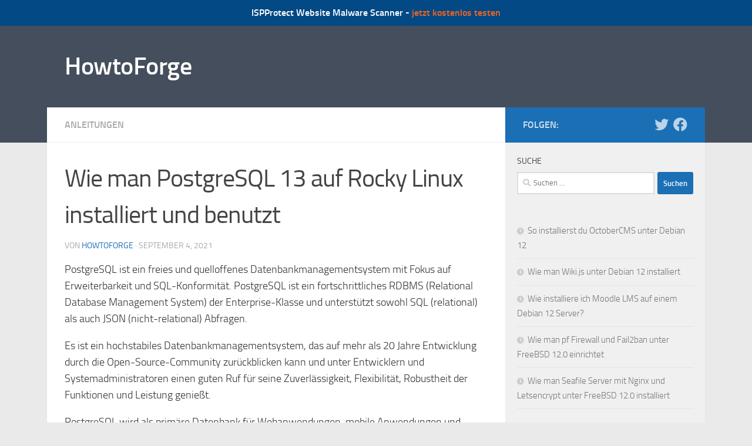

--- FILE ---
content_type: text/html; charset=UTF-8
request_url: https://www.howtoforge.de/anleitung/wie-man-postgresql-13-auf-rocky-linux-installiert-und-benutzt/
body_size: 18649
content:
<!DOCTYPE html>
<html class="no-js" lang="de">
<head>
  <meta charset="UTF-8">
  <meta name="viewport" content="width=device-width, initial-scale=1.0">
  <link rel="profile" href="https://gmpg.org/xfn/11" />
  <link rel="pingback" href="https://www.howtoforge.de/xmlrpc.php">

  <title>Wie man PostgreSQL 13 auf Rocky Linux installiert und benutzt &#8211; HowtoForge</title>
<meta name='robots' content='max-image-preview:large' />
	<style>img:is([sizes="auto" i], [sizes^="auto," i]) { contain-intrinsic-size: 3000px 1500px }</style>
	<script>document.documentElement.className = document.documentElement.className.replace("no-js","js");</script>
<link rel='dns-prefetch' href='//www.howtoforge.de' />
<link rel="alternate" type="application/rss+xml" title="HowtoForge &raquo; Feed" href="https://www.howtoforge.de/feed/" />
<link rel="alternate" type="application/rss+xml" title="HowtoForge &raquo; Kommentar-Feed" href="https://www.howtoforge.de/comments/feed/" />
<link rel="alternate" type="application/rss+xml" title="HowtoForge &raquo; Wie man PostgreSQL 13 auf Rocky Linux installiert und benutzt-Kommentar-Feed" href="https://www.howtoforge.de/anleitung/wie-man-postgresql-13-auf-rocky-linux-installiert-und-benutzt/feed/" />
<script>
window._wpemojiSettings = {"baseUrl":"https:\/\/s.w.org\/images\/core\/emoji\/16.0.1\/72x72\/","ext":".png","svgUrl":"https:\/\/s.w.org\/images\/core\/emoji\/16.0.1\/svg\/","svgExt":".svg","source":{"concatemoji":"https:\/\/www.howtoforge.de\/wp-includes\/js\/wp-emoji-release.min.js?ver=6.8.3"}};
/*! This file is auto-generated */
!function(s,n){var o,i,e;function c(e){try{var t={supportTests:e,timestamp:(new Date).valueOf()};sessionStorage.setItem(o,JSON.stringify(t))}catch(e){}}function p(e,t,n){e.clearRect(0,0,e.canvas.width,e.canvas.height),e.fillText(t,0,0);var t=new Uint32Array(e.getImageData(0,0,e.canvas.width,e.canvas.height).data),a=(e.clearRect(0,0,e.canvas.width,e.canvas.height),e.fillText(n,0,0),new Uint32Array(e.getImageData(0,0,e.canvas.width,e.canvas.height).data));return t.every(function(e,t){return e===a[t]})}function u(e,t){e.clearRect(0,0,e.canvas.width,e.canvas.height),e.fillText(t,0,0);for(var n=e.getImageData(16,16,1,1),a=0;a<n.data.length;a++)if(0!==n.data[a])return!1;return!0}function f(e,t,n,a){switch(t){case"flag":return n(e,"\ud83c\udff3\ufe0f\u200d\u26a7\ufe0f","\ud83c\udff3\ufe0f\u200b\u26a7\ufe0f")?!1:!n(e,"\ud83c\udde8\ud83c\uddf6","\ud83c\udde8\u200b\ud83c\uddf6")&&!n(e,"\ud83c\udff4\udb40\udc67\udb40\udc62\udb40\udc65\udb40\udc6e\udb40\udc67\udb40\udc7f","\ud83c\udff4\u200b\udb40\udc67\u200b\udb40\udc62\u200b\udb40\udc65\u200b\udb40\udc6e\u200b\udb40\udc67\u200b\udb40\udc7f");case"emoji":return!a(e,"\ud83e\udedf")}return!1}function g(e,t,n,a){var r="undefined"!=typeof WorkerGlobalScope&&self instanceof WorkerGlobalScope?new OffscreenCanvas(300,150):s.createElement("canvas"),o=r.getContext("2d",{willReadFrequently:!0}),i=(o.textBaseline="top",o.font="600 32px Arial",{});return e.forEach(function(e){i[e]=t(o,e,n,a)}),i}function t(e){var t=s.createElement("script");t.src=e,t.defer=!0,s.head.appendChild(t)}"undefined"!=typeof Promise&&(o="wpEmojiSettingsSupports",i=["flag","emoji"],n.supports={everything:!0,everythingExceptFlag:!0},e=new Promise(function(e){s.addEventListener("DOMContentLoaded",e,{once:!0})}),new Promise(function(t){var n=function(){try{var e=JSON.parse(sessionStorage.getItem(o));if("object"==typeof e&&"number"==typeof e.timestamp&&(new Date).valueOf()<e.timestamp+604800&&"object"==typeof e.supportTests)return e.supportTests}catch(e){}return null}();if(!n){if("undefined"!=typeof Worker&&"undefined"!=typeof OffscreenCanvas&&"undefined"!=typeof URL&&URL.createObjectURL&&"undefined"!=typeof Blob)try{var e="postMessage("+g.toString()+"("+[JSON.stringify(i),f.toString(),p.toString(),u.toString()].join(",")+"));",a=new Blob([e],{type:"text/javascript"}),r=new Worker(URL.createObjectURL(a),{name:"wpTestEmojiSupports"});return void(r.onmessage=function(e){c(n=e.data),r.terminate(),t(n)})}catch(e){}c(n=g(i,f,p,u))}t(n)}).then(function(e){for(var t in e)n.supports[t]=e[t],n.supports.everything=n.supports.everything&&n.supports[t],"flag"!==t&&(n.supports.everythingExceptFlag=n.supports.everythingExceptFlag&&n.supports[t]);n.supports.everythingExceptFlag=n.supports.everythingExceptFlag&&!n.supports.flag,n.DOMReady=!1,n.readyCallback=function(){n.DOMReady=!0}}).then(function(){return e}).then(function(){var e;n.supports.everything||(n.readyCallback(),(e=n.source||{}).concatemoji?t(e.concatemoji):e.wpemoji&&e.twemoji&&(t(e.twemoji),t(e.wpemoji)))}))}((window,document),window._wpemojiSettings);
</script>
<style id='wp-emoji-styles-inline-css'>

	img.wp-smiley, img.emoji {
		display: inline !important;
		border: none !important;
		box-shadow: none !important;
		height: 1em !important;
		width: 1em !important;
		margin: 0 0.07em !important;
		vertical-align: -0.1em !important;
		background: none !important;
		padding: 0 !important;
	}
</style>
<link rel='stylesheet' id='wp-block-library-css' href='https://www.howtoforge.de/wp-includes/css/dist/block-library/style.min.css?ver=6.8.3' media='all' />
<style id='classic-theme-styles-inline-css'>
/*! This file is auto-generated */
.wp-block-button__link{color:#fff;background-color:#32373c;border-radius:9999px;box-shadow:none;text-decoration:none;padding:calc(.667em + 2px) calc(1.333em + 2px);font-size:1.125em}.wp-block-file__button{background:#32373c;color:#fff;text-decoration:none}
</style>
<style id='global-styles-inline-css'>
:root{--wp--preset--aspect-ratio--square: 1;--wp--preset--aspect-ratio--4-3: 4/3;--wp--preset--aspect-ratio--3-4: 3/4;--wp--preset--aspect-ratio--3-2: 3/2;--wp--preset--aspect-ratio--2-3: 2/3;--wp--preset--aspect-ratio--16-9: 16/9;--wp--preset--aspect-ratio--9-16: 9/16;--wp--preset--color--black: #000000;--wp--preset--color--cyan-bluish-gray: #abb8c3;--wp--preset--color--white: #ffffff;--wp--preset--color--pale-pink: #f78da7;--wp--preset--color--vivid-red: #cf2e2e;--wp--preset--color--luminous-vivid-orange: #ff6900;--wp--preset--color--luminous-vivid-amber: #fcb900;--wp--preset--color--light-green-cyan: #7bdcb5;--wp--preset--color--vivid-green-cyan: #00d084;--wp--preset--color--pale-cyan-blue: #8ed1fc;--wp--preset--color--vivid-cyan-blue: #0693e3;--wp--preset--color--vivid-purple: #9b51e0;--wp--preset--gradient--vivid-cyan-blue-to-vivid-purple: linear-gradient(135deg,rgba(6,147,227,1) 0%,rgb(155,81,224) 100%);--wp--preset--gradient--light-green-cyan-to-vivid-green-cyan: linear-gradient(135deg,rgb(122,220,180) 0%,rgb(0,208,130) 100%);--wp--preset--gradient--luminous-vivid-amber-to-luminous-vivid-orange: linear-gradient(135deg,rgba(252,185,0,1) 0%,rgba(255,105,0,1) 100%);--wp--preset--gradient--luminous-vivid-orange-to-vivid-red: linear-gradient(135deg,rgba(255,105,0,1) 0%,rgb(207,46,46) 100%);--wp--preset--gradient--very-light-gray-to-cyan-bluish-gray: linear-gradient(135deg,rgb(238,238,238) 0%,rgb(169,184,195) 100%);--wp--preset--gradient--cool-to-warm-spectrum: linear-gradient(135deg,rgb(74,234,220) 0%,rgb(151,120,209) 20%,rgb(207,42,186) 40%,rgb(238,44,130) 60%,rgb(251,105,98) 80%,rgb(254,248,76) 100%);--wp--preset--gradient--blush-light-purple: linear-gradient(135deg,rgb(255,206,236) 0%,rgb(152,150,240) 100%);--wp--preset--gradient--blush-bordeaux: linear-gradient(135deg,rgb(254,205,165) 0%,rgb(254,45,45) 50%,rgb(107,0,62) 100%);--wp--preset--gradient--luminous-dusk: linear-gradient(135deg,rgb(255,203,112) 0%,rgb(199,81,192) 50%,rgb(65,88,208) 100%);--wp--preset--gradient--pale-ocean: linear-gradient(135deg,rgb(255,245,203) 0%,rgb(182,227,212) 50%,rgb(51,167,181) 100%);--wp--preset--gradient--electric-grass: linear-gradient(135deg,rgb(202,248,128) 0%,rgb(113,206,126) 100%);--wp--preset--gradient--midnight: linear-gradient(135deg,rgb(2,3,129) 0%,rgb(40,116,252) 100%);--wp--preset--font-size--small: 13px;--wp--preset--font-size--medium: 20px;--wp--preset--font-size--large: 36px;--wp--preset--font-size--x-large: 42px;--wp--preset--spacing--20: 0.44rem;--wp--preset--spacing--30: 0.67rem;--wp--preset--spacing--40: 1rem;--wp--preset--spacing--50: 1.5rem;--wp--preset--spacing--60: 2.25rem;--wp--preset--spacing--70: 3.38rem;--wp--preset--spacing--80: 5.06rem;--wp--preset--shadow--natural: 6px 6px 9px rgba(0, 0, 0, 0.2);--wp--preset--shadow--deep: 12px 12px 50px rgba(0, 0, 0, 0.4);--wp--preset--shadow--sharp: 6px 6px 0px rgba(0, 0, 0, 0.2);--wp--preset--shadow--outlined: 6px 6px 0px -3px rgba(255, 255, 255, 1), 6px 6px rgba(0, 0, 0, 1);--wp--preset--shadow--crisp: 6px 6px 0px rgba(0, 0, 0, 1);}:where(.is-layout-flex){gap: 0.5em;}:where(.is-layout-grid){gap: 0.5em;}body .is-layout-flex{display: flex;}.is-layout-flex{flex-wrap: wrap;align-items: center;}.is-layout-flex > :is(*, div){margin: 0;}body .is-layout-grid{display: grid;}.is-layout-grid > :is(*, div){margin: 0;}:where(.wp-block-columns.is-layout-flex){gap: 2em;}:where(.wp-block-columns.is-layout-grid){gap: 2em;}:where(.wp-block-post-template.is-layout-flex){gap: 1.25em;}:where(.wp-block-post-template.is-layout-grid){gap: 1.25em;}.has-black-color{color: var(--wp--preset--color--black) !important;}.has-cyan-bluish-gray-color{color: var(--wp--preset--color--cyan-bluish-gray) !important;}.has-white-color{color: var(--wp--preset--color--white) !important;}.has-pale-pink-color{color: var(--wp--preset--color--pale-pink) !important;}.has-vivid-red-color{color: var(--wp--preset--color--vivid-red) !important;}.has-luminous-vivid-orange-color{color: var(--wp--preset--color--luminous-vivid-orange) !important;}.has-luminous-vivid-amber-color{color: var(--wp--preset--color--luminous-vivid-amber) !important;}.has-light-green-cyan-color{color: var(--wp--preset--color--light-green-cyan) !important;}.has-vivid-green-cyan-color{color: var(--wp--preset--color--vivid-green-cyan) !important;}.has-pale-cyan-blue-color{color: var(--wp--preset--color--pale-cyan-blue) !important;}.has-vivid-cyan-blue-color{color: var(--wp--preset--color--vivid-cyan-blue) !important;}.has-vivid-purple-color{color: var(--wp--preset--color--vivid-purple) !important;}.has-black-background-color{background-color: var(--wp--preset--color--black) !important;}.has-cyan-bluish-gray-background-color{background-color: var(--wp--preset--color--cyan-bluish-gray) !important;}.has-white-background-color{background-color: var(--wp--preset--color--white) !important;}.has-pale-pink-background-color{background-color: var(--wp--preset--color--pale-pink) !important;}.has-vivid-red-background-color{background-color: var(--wp--preset--color--vivid-red) !important;}.has-luminous-vivid-orange-background-color{background-color: var(--wp--preset--color--luminous-vivid-orange) !important;}.has-luminous-vivid-amber-background-color{background-color: var(--wp--preset--color--luminous-vivid-amber) !important;}.has-light-green-cyan-background-color{background-color: var(--wp--preset--color--light-green-cyan) !important;}.has-vivid-green-cyan-background-color{background-color: var(--wp--preset--color--vivid-green-cyan) !important;}.has-pale-cyan-blue-background-color{background-color: var(--wp--preset--color--pale-cyan-blue) !important;}.has-vivid-cyan-blue-background-color{background-color: var(--wp--preset--color--vivid-cyan-blue) !important;}.has-vivid-purple-background-color{background-color: var(--wp--preset--color--vivid-purple) !important;}.has-black-border-color{border-color: var(--wp--preset--color--black) !important;}.has-cyan-bluish-gray-border-color{border-color: var(--wp--preset--color--cyan-bluish-gray) !important;}.has-white-border-color{border-color: var(--wp--preset--color--white) !important;}.has-pale-pink-border-color{border-color: var(--wp--preset--color--pale-pink) !important;}.has-vivid-red-border-color{border-color: var(--wp--preset--color--vivid-red) !important;}.has-luminous-vivid-orange-border-color{border-color: var(--wp--preset--color--luminous-vivid-orange) !important;}.has-luminous-vivid-amber-border-color{border-color: var(--wp--preset--color--luminous-vivid-amber) !important;}.has-light-green-cyan-border-color{border-color: var(--wp--preset--color--light-green-cyan) !important;}.has-vivid-green-cyan-border-color{border-color: var(--wp--preset--color--vivid-green-cyan) !important;}.has-pale-cyan-blue-border-color{border-color: var(--wp--preset--color--pale-cyan-blue) !important;}.has-vivid-cyan-blue-border-color{border-color: var(--wp--preset--color--vivid-cyan-blue) !important;}.has-vivid-purple-border-color{border-color: var(--wp--preset--color--vivid-purple) !important;}.has-vivid-cyan-blue-to-vivid-purple-gradient-background{background: var(--wp--preset--gradient--vivid-cyan-blue-to-vivid-purple) !important;}.has-light-green-cyan-to-vivid-green-cyan-gradient-background{background: var(--wp--preset--gradient--light-green-cyan-to-vivid-green-cyan) !important;}.has-luminous-vivid-amber-to-luminous-vivid-orange-gradient-background{background: var(--wp--preset--gradient--luminous-vivid-amber-to-luminous-vivid-orange) !important;}.has-luminous-vivid-orange-to-vivid-red-gradient-background{background: var(--wp--preset--gradient--luminous-vivid-orange-to-vivid-red) !important;}.has-very-light-gray-to-cyan-bluish-gray-gradient-background{background: var(--wp--preset--gradient--very-light-gray-to-cyan-bluish-gray) !important;}.has-cool-to-warm-spectrum-gradient-background{background: var(--wp--preset--gradient--cool-to-warm-spectrum) !important;}.has-blush-light-purple-gradient-background{background: var(--wp--preset--gradient--blush-light-purple) !important;}.has-blush-bordeaux-gradient-background{background: var(--wp--preset--gradient--blush-bordeaux) !important;}.has-luminous-dusk-gradient-background{background: var(--wp--preset--gradient--luminous-dusk) !important;}.has-pale-ocean-gradient-background{background: var(--wp--preset--gradient--pale-ocean) !important;}.has-electric-grass-gradient-background{background: var(--wp--preset--gradient--electric-grass) !important;}.has-midnight-gradient-background{background: var(--wp--preset--gradient--midnight) !important;}.has-small-font-size{font-size: var(--wp--preset--font-size--small) !important;}.has-medium-font-size{font-size: var(--wp--preset--font-size--medium) !important;}.has-large-font-size{font-size: var(--wp--preset--font-size--large) !important;}.has-x-large-font-size{font-size: var(--wp--preset--font-size--x-large) !important;}
:where(.wp-block-post-template.is-layout-flex){gap: 1.25em;}:where(.wp-block-post-template.is-layout-grid){gap: 1.25em;}
:where(.wp-block-columns.is-layout-flex){gap: 2em;}:where(.wp-block-columns.is-layout-grid){gap: 2em;}
:root :where(.wp-block-pullquote){font-size: 1.5em;line-height: 1.6;}
</style>
<link rel='stylesheet' id='simple-banner-style-css' href='https://www.howtoforge.de/wp-content/plugins/simple-banner/simple-banner.css?ver=3.0.9' media='all' />
<link rel='stylesheet' id='parent-style-css' href='https://www.howtoforge.de/wp-content/themes/hueman/style.css?ver=6.8.3' media='all' />
<link rel='stylesheet' id='hueman-main-style-css' href='https://www.howtoforge.de/wp-content/themes/hueman/assets/front/css/main.min.css?ver=3.7.27' media='all' />
<style id='hueman-main-style-inline-css'>
body { font-size:1.00rem; }@media only screen and (min-width: 720px) {
        .nav > li { font-size:1.00rem; }
      }.container-inner { max-width: 1120px; }.sidebar .widget { padding-left: 20px; padding-right: 20px; padding-top: 20px; }::selection { background-color: #1b6fb5; }
::-moz-selection { background-color: #1b6fb5; }a,a>span.hu-external::after,.themeform label .required,#flexslider-featured .flex-direction-nav .flex-next:hover,#flexslider-featured .flex-direction-nav .flex-prev:hover,.post-hover:hover .post-title a,.post-title a:hover,.sidebar.s1 .post-nav li a:hover i,.content .post-nav li a:hover i,.post-related a:hover,.sidebar.s1 .widget_rss ul li a,#footer .widget_rss ul li a,.sidebar.s1 .widget_calendar a,#footer .widget_calendar a,.sidebar.s1 .alx-tab .tab-item-category a,.sidebar.s1 .alx-posts .post-item-category a,.sidebar.s1 .alx-tab li:hover .tab-item-title a,.sidebar.s1 .alx-tab li:hover .tab-item-comment a,.sidebar.s1 .alx-posts li:hover .post-item-title a,#footer .alx-tab .tab-item-category a,#footer .alx-posts .post-item-category a,#footer .alx-tab li:hover .tab-item-title a,#footer .alx-tab li:hover .tab-item-comment a,#footer .alx-posts li:hover .post-item-title a,.comment-tabs li.active a,.comment-awaiting-moderation,.child-menu a:hover,.child-menu .current_page_item > a,.wp-pagenavi a{ color: #1b6fb5; }input[type="submit"],.themeform button[type="submit"],.sidebar.s1 .sidebar-top,.sidebar.s1 .sidebar-toggle,#flexslider-featured .flex-control-nav li a.flex-active,.post-tags a:hover,.sidebar.s1 .widget_calendar caption,#footer .widget_calendar caption,.author-bio .bio-avatar:after,.commentlist li.bypostauthor > .comment-body:after,.commentlist li.comment-author-admin > .comment-body:after{ background-color: #1b6fb5; }.post-format .format-container { border-color: #1b6fb5; }.sidebar.s1 .alx-tabs-nav li.active a,#footer .alx-tabs-nav li.active a,.comment-tabs li.active a,.wp-pagenavi a:hover,.wp-pagenavi a:active,.wp-pagenavi span.current{ border-bottom-color: #1b6fb5!important; }.is-scrolled #header #nav-mobile { background-color: #454e5c; background-color: rgba(69,78,92,0.90) }body { background-color: #eaeaea; }
</style>
<link rel='stylesheet' id='theme-stylesheet-css' href='https://www.howtoforge.de/wp-content/themes/howtoforge/style.css?ver=1.0.0' media='all' />
<link rel='stylesheet' id='hueman-font-awesome-css' href='https://www.howtoforge.de/wp-content/themes/hueman/assets/front/css/font-awesome.min.css?ver=3.7.27' media='all' />
<link rel='stylesheet' id='slb_core-css' href='https://www.howtoforge.de/wp-content/plugins/simple-lightbox/client/css/app.css?ver=2.9.4' media='all' />
<script async src="https://www.howtoforge.de/wp-content/plugins/burst-statistics/helpers/timeme/timeme.min.js?ver=1752240920" id="burst-timeme-js"></script>
<script src="https://www.howtoforge.de/wp-includes/js/jquery/jquery.min.js?ver=3.7.1" id="jquery-core-js"></script>
<script src="https://www.howtoforge.de/wp-includes/js/jquery/jquery-migrate.min.js?ver=3.4.1" id="jquery-migrate-js"></script>
<script id="simple-banner-script-js-before">
const simpleBannerScriptParams = {"pro_version_enabled":"","debug_mode":"","id":14636,"version":"3.0.9","banner_params":[{"hide_simple_banner":"no","simple_banner_prepend_element":"body","simple_banner_position":"","header_margin":"","header_padding":"","wp_body_open_enabled":"","wp_body_open":true,"simple_banner_z_index":"","simple_banner_text":"ISPProtect Website Malware Scanner - <a href=\"https:\/\/www.howtoforge.de\/ispprotect.php\" target=\"_blank\" class=\"ispp\" rel=\"nofollow\">jetzt kostenlos testen<\/a>","disabled_on_current_page":false,"disabled_pages_array":[],"is_current_page_a_post":true,"disabled_on_posts":"","simple_banner_disabled_page_paths":"","simple_banner_font_size":"","simple_banner_color":"","simple_banner_text_color":"","simple_banner_link_color":"","simple_banner_close_color":"","simple_banner_custom_css":"","simple_banner_scrolling_custom_css":"","simple_banner_text_custom_css":"","simple_banner_button_css":"","site_custom_css":"","keep_site_custom_css":"","site_custom_js":"","keep_site_custom_js":"","close_button_enabled":"","close_button_expiration":"","close_button_cookie_set":false,"current_date":{"date":"2026-01-21 07:11:23.445234","timezone_type":3,"timezone":"UTC"},"start_date":{"date":"2026-01-21 07:11:23.445249","timezone_type":3,"timezone":"UTC"},"end_date":{"date":"2026-01-21 07:11:23.445257","timezone_type":3,"timezone":"UTC"},"simple_banner_start_after_date":"","simple_banner_remove_after_date":"","simple_banner_insert_inside_element":""}]}
</script>
<script src="https://www.howtoforge.de/wp-content/plugins/simple-banner/simple-banner.js?ver=3.0.9" id="simple-banner-script-js"></script>
<script src="https://www.howtoforge.de/wp-content/themes/hueman/assets/front/js/libs/mobile-detect.min.js?ver=3.7.27" id="mobile-detect-js" defer></script>
<link rel="https://api.w.org/" href="https://www.howtoforge.de/wp-json/" /><link rel="alternate" title="JSON" type="application/json" href="https://www.howtoforge.de/wp-json/wp/v2/posts/14636" /><link rel="EditURI" type="application/rsd+xml" title="RSD" href="https://www.howtoforge.de/xmlrpc.php?rsd" />
<meta name="generator" content="WordPress 6.8.3" />
<link rel="canonical" href="https://www.howtoforge.de/anleitung/wie-man-postgresql-13-auf-rocky-linux-installiert-und-benutzt/" />
<link rel='shortlink' href='https://www.howtoforge.de/?p=14636' />
<link rel="alternate" title="oEmbed (JSON)" type="application/json+oembed" href="https://www.howtoforge.de/wp-json/oembed/1.0/embed?url=https%3A%2F%2Fwww.howtoforge.de%2Fanleitung%2Fwie-man-postgresql-13-auf-rocky-linux-installiert-und-benutzt%2F" />
<link rel="alternate" title="oEmbed (XML)" type="text/xml+oembed" href="https://www.howtoforge.de/wp-json/oembed/1.0/embed?url=https%3A%2F%2Fwww.howtoforge.de%2Fanleitung%2Fwie-man-postgresql-13-auf-rocky-linux-installiert-und-benutzt%2F&#038;format=xml" />
<style id="simple-banner-background-color" type="text/css">.simple-banner{background: #024985;}</style><style id="simple-banner-text-color" type="text/css">.simple-banner .simple-banner-text{color: #ffffff;}</style><style id="simple-banner-link-color" type="text/css">.simple-banner .simple-banner-text a{color:#f16521;}</style><style id="simple-banner-z-index" type="text/css">.simple-banner{z-index: 99999;}</style><style id="simple-banner-site-custom-css-dummy" type="text/css"></style><script id="simple-banner-site-custom-js-dummy" type="text/javascript"></script>    <link rel="preload" as="font" type="font/woff2" href="https://www.howtoforge.de/wp-content/themes/hueman/assets/front/webfonts/fa-brands-400.woff2?v=5.15.2" crossorigin="anonymous"/>
    <link rel="preload" as="font" type="font/woff2" href="https://www.howtoforge.de/wp-content/themes/hueman/assets/front/webfonts/fa-regular-400.woff2?v=5.15.2" crossorigin="anonymous"/>
    <link rel="preload" as="font" type="font/woff2" href="https://www.howtoforge.de/wp-content/themes/hueman/assets/front/webfonts/fa-solid-900.woff2?v=5.15.2" crossorigin="anonymous"/>
  <link rel="preload" as="font" type="font/woff" href="https://www.howtoforge.de/wp-content/themes/hueman/assets/front/fonts/titillium-light-webfont.woff" crossorigin="anonymous"/>
<link rel="preload" as="font" type="font/woff" href="https://www.howtoforge.de/wp-content/themes/hueman/assets/front/fonts/titillium-lightitalic-webfont.woff" crossorigin="anonymous"/>
<link rel="preload" as="font" type="font/woff" href="https://www.howtoforge.de/wp-content/themes/hueman/assets/front/fonts/titillium-regular-webfont.woff" crossorigin="anonymous"/>
<link rel="preload" as="font" type="font/woff" href="https://www.howtoforge.de/wp-content/themes/hueman/assets/front/fonts/titillium-regularitalic-webfont.woff" crossorigin="anonymous"/>
<link rel="preload" as="font" type="font/woff" href="https://www.howtoforge.de/wp-content/themes/hueman/assets/front/fonts/titillium-semibold-webfont.woff" crossorigin="anonymous"/>
<style>
  /*  base : fonts
/* ------------------------------------ */
body { font-family: "Titillium", Arial, sans-serif; }
@font-face {
  font-family: 'Titillium';
  src: url('https://www.howtoforge.de/wp-content/themes/hueman/assets/front/fonts/titillium-light-webfont.eot');
  src: url('https://www.howtoforge.de/wp-content/themes/hueman/assets/front/fonts/titillium-light-webfont.svg#titillium-light-webfont') format('svg'),
     url('https://www.howtoforge.de/wp-content/themes/hueman/assets/front/fonts/titillium-light-webfont.eot?#iefix') format('embedded-opentype'),
     url('https://www.howtoforge.de/wp-content/themes/hueman/assets/front/fonts/titillium-light-webfont.woff') format('woff'),
     url('https://www.howtoforge.de/wp-content/themes/hueman/assets/front/fonts/titillium-light-webfont.ttf') format('truetype');
  font-weight: 300;
  font-style: normal;
}
@font-face {
  font-family: 'Titillium';
  src: url('https://www.howtoforge.de/wp-content/themes/hueman/assets/front/fonts/titillium-lightitalic-webfont.eot');
  src: url('https://www.howtoforge.de/wp-content/themes/hueman/assets/front/fonts/titillium-lightitalic-webfont.svg#titillium-lightitalic-webfont') format('svg'),
     url('https://www.howtoforge.de/wp-content/themes/hueman/assets/front/fonts/titillium-lightitalic-webfont.eot?#iefix') format('embedded-opentype'),
     url('https://www.howtoforge.de/wp-content/themes/hueman/assets/front/fonts/titillium-lightitalic-webfont.woff') format('woff'),
     url('https://www.howtoforge.de/wp-content/themes/hueman/assets/front/fonts/titillium-lightitalic-webfont.ttf') format('truetype');
  font-weight: 300;
  font-style: italic;
}
@font-face {
  font-family: 'Titillium';
  src: url('https://www.howtoforge.de/wp-content/themes/hueman/assets/front/fonts/titillium-regular-webfont.eot');
  src: url('https://www.howtoforge.de/wp-content/themes/hueman/assets/front/fonts/titillium-regular-webfont.svg#titillium-regular-webfont') format('svg'),
     url('https://www.howtoforge.de/wp-content/themes/hueman/assets/front/fonts/titillium-regular-webfont.eot?#iefix') format('embedded-opentype'),
     url('https://www.howtoforge.de/wp-content/themes/hueman/assets/front/fonts/titillium-regular-webfont.woff') format('woff'),
     url('https://www.howtoforge.de/wp-content/themes/hueman/assets/front/fonts/titillium-regular-webfont.ttf') format('truetype');
  font-weight: 400;
  font-style: normal;
}
@font-face {
  font-family: 'Titillium';
  src: url('https://www.howtoforge.de/wp-content/themes/hueman/assets/front/fonts/titillium-regularitalic-webfont.eot');
  src: url('https://www.howtoforge.de/wp-content/themes/hueman/assets/front/fonts/titillium-regularitalic-webfont.svg#titillium-regular-webfont') format('svg'),
     url('https://www.howtoforge.de/wp-content/themes/hueman/assets/front/fonts/titillium-regularitalic-webfont.eot?#iefix') format('embedded-opentype'),
     url('https://www.howtoforge.de/wp-content/themes/hueman/assets/front/fonts/titillium-regularitalic-webfont.woff') format('woff'),
     url('https://www.howtoforge.de/wp-content/themes/hueman/assets/front/fonts/titillium-regularitalic-webfont.ttf') format('truetype');
  font-weight: 400;
  font-style: italic;
}
@font-face {
    font-family: 'Titillium';
    src: url('https://www.howtoforge.de/wp-content/themes/hueman/assets/front/fonts/titillium-semibold-webfont.eot');
    src: url('https://www.howtoforge.de/wp-content/themes/hueman/assets/front/fonts/titillium-semibold-webfont.svg#titillium-semibold-webfont') format('svg'),
         url('https://www.howtoforge.de/wp-content/themes/hueman/assets/front/fonts/titillium-semibold-webfont.eot?#iefix') format('embedded-opentype'),
         url('https://www.howtoforge.de/wp-content/themes/hueman/assets/front/fonts/titillium-semibold-webfont.woff') format('woff'),
         url('https://www.howtoforge.de/wp-content/themes/hueman/assets/front/fonts/titillium-semibold-webfont.ttf') format('truetype');
  font-weight: 600;
  font-style: normal;
}
</style>
  <!--[if lt IE 9]>
<script src="https://www.howtoforge.de/wp-content/themes/hueman/assets/front/js/ie/html5shiv-printshiv.min.js"></script>
<script src="https://www.howtoforge.de/wp-content/themes/hueman/assets/front/js/ie/selectivizr.js"></script>
<![endif]-->
<script type="text/javascript" id="sns_global_scripts_in_head">var gaProperty = 'UA-2155872-2';
var disableStr = 'ga-disable-' + gaProperty;
if (document.cookie.indexOf(disableStr + '=true') > -1) {
window[disableStr] = true;
}
function gaOptout() {
document.cookie = disableStr + '=true; expires=Thu, 31 Dec 2099 23:59:59 UTC; path=/';
window[disableStr] = true;
alert('Google Analytics wurde für diese Webseite in Ihrem Browser deaktiviert.');
}</script><link rel="preload" href="/wp-content/themes/hueman/assets/front/webfonts/fa-regular-400.woff2?v=5.12.1" as="font">		<style id="wp-custom-css">
			.entry.excerpt {
	color: #666;
}
body {
	color: #333;
}
.entry table td, .entry table th {
	text-align:left;
}		</style>
		</head>

<body class="wp-singular post-template-default single single-post postid-14636 single-format-standard wp-embed-responsive wp-theme-hueman wp-child-theme-howtoforge col-2cl full-width header-desktop-sticky header-mobile-sticky hueman-3-7-27-with-child-theme chrome">
<div id="wrapper">
  <a class="screen-reader-text skip-link" href="#content">Zum Inhalt springen</a>
  
  <header id="header" class="top-menu-mobile-on one-mobile-menu top_menu header-ads-desktop  topbar-transparent no-header-img">
        <nav class="nav-container group mobile-menu mobile-sticky no-menu-assigned" id="nav-mobile" data-menu-id="header-1">
  <div class="mobile-title-logo-in-header"><p class="site-title">                  <a class="custom-logo-link" href="https://www.howtoforge.de/" rel="home" title="HowtoForge | Homepage">HowtoForge</a>                </p></div>
        
                    <!-- <div class="ham__navbar-toggler collapsed" aria-expanded="false">
          <div class="ham__navbar-span-wrapper">
            <span class="ham-toggler-menu__span"></span>
          </div>
        </div> -->
        <button class="ham__navbar-toggler-two collapsed" title="Menu" aria-expanded="false">
          <span class="ham__navbar-span-wrapper">
            <span class="line line-1"></span>
            <span class="line line-2"></span>
            <span class="line line-3"></span>
          </span>
        </button>
            
      <div class="nav-text"></div>
      <div class="nav-wrap container">
                  <ul class="nav container-inner group mobile-search">
                            <li>
                  <form role="search" method="get" class="search-form" action="https://www.howtoforge.de/">
				<label>
					<span class="screen-reader-text">Suche nach:</span>
					<input type="search" class="search-field" placeholder="Suchen …" value="" name="s" />
				</label>
				<input type="submit" class="search-submit" value="Suchen" />
			</form>                </li>
                      </ul>
                      </div>
</nav><!--/#nav-topbar-->  
  
  <div class="container group">
        <div class="container-inner">

                    <div class="group hu-pad central-header-zone">
                  <div class="logo-tagline-group">
                      <p class="site-title">                  <a class="custom-logo-link" href="https://www.howtoforge.de/" rel="home" title="HowtoForge | Homepage">HowtoForge</a>                </p>                                                <p class="site-description"></p>
                                        </div>

                                </div>
      
      
    </div><!--/.container-inner-->
      </div><!--/.container-->

</header><!--/#header-->
  
  <div class="container" id="page">
    <div class="container-inner">
            <div class="main">
        <div class="main-inner group">
          
              <main class="content" id="content">
              <div class="page-title hu-pad group">
          	    		<ul class="meta-single group">
    			<li class="category"><a href="https://www.howtoforge.de/category/anleitung/" rel="category tag">Anleitungen</a></li>
    			    		</ul>
            
    </div><!--/.page-title-->
          <div class="hu-pad group">
              <article class="post-14636 post type-post status-publish format-standard hentry category-anleitung">
    <div class="post-inner group">

      <h1 class="post-title entry-title">Wie man PostgreSQL 13 auf Rocky Linux installiert und benutzt</h1>
  <p class="post-byline">
       von     <span class="vcard author">
       <span class="fn"><a href="https://www.howtoforge.de/author/howtoforge/" title="Beiträge von howtoforge" rel="author">howtoforge</a></span>
     </span>
     &middot;
                                            <time class="published" datetime="2021-09-04T08:30:16+02:00">September 4, 2021</time>
                      </p>

                                
      <div class="clear"></div>

      <div class="entry themeform">
        <div class="entry-inner">
          <p>PostgreSQL ist ein freies und quelloffenes Datenbankmanagementsystem mit Fokus auf Erweiterbarkeit und SQL-Konformität. PostgreSQL ist ein fortschrittliches RDBMS (Relational Database Management System) der Enterprise-Klasse und unterstützt sowohl SQL (relational) als auch JSON (nicht-relational) Abfragen.</p>
<p>Es ist ein hochstabiles Datenbankmanagementsystem, das auf mehr als 20 Jahre Entwicklung durch die Open-Source-Community zurückblicken kann und unter Entwicklern und Systemadministratoren einen guten Ruf für seine Zuverlässigkeit, Flexibilität, Robustheit der Funktionen und Leistung genießt.</p>
<p>PostgreSQL wird als primäre Datenbank für Webanwendungen, mobile Anwendungen und analytische Anwendungen verwendet. Einige bemerkenswerte PostgreSQL Nutzer rund um den Globus sind Reddit, Skype, Instagram, Disqus, The Guardian, Yandex, Bloomberg, Nokia, BMW, etc.</p>
<p>In dieser Anleitung lernst du, wie du die PostgreSQL Datenbank auf Rocky Linux installierst, wie du den Einsatz der PostgreSQL Datenbank absicherst und wie du die grundlegenden PostgreSQL Abfragen zur Verwaltung von Benutzern und Datenbanken verwendest.</p>
<h2>Voraussetzungen</h2>
<ul>
<li>Ein Rocky Linux System.</li>
<li>Ein Benutzer mit root oder sudo Rechten. Dieser Benutzer wird für die Installation neuer Pakete und für systemweite Änderungen verwendet.</li>
</ul>
<h2>Hinzufügen des PostgreSQL Repositorys</h2>
<p>Für diese Anleitung wirst du die letzte stabile Version von PostgreSQL v13.4 installieren. Diese Version ist im offiziellen PostgreSQL Repository verfügbar, also musst du das PostgreSQL Repository zu deinem Rocky Linux System hinzufügen.</p>
<p>1. Füge das offizielle PostgreSQL Repository für das Rocky Linux System hinzu, indem du den folgenden Befehl ausführst.</p>
<pre class="cmd">sudo dnf install -y https://download.postgresql.org/pub/repos/yum/reporpms/EL-8-x86_64/pgdg-redhat-repo-latest.noarch.rpm</pre>
<p>2. Als nächstes führe den folgenden Befehl aus, um zu überprüfen, ob das PostgreSQL Repository auf deinem System verfügbar ist.</p>
<pre class="cmd">sudo dnf -qy repolist</pre>
<p>Wenn das PostgreSQL Repository auf deinem System verfügbar ist, wirst du mehrere Versionen von PostgreSQL Repositories sehen, wie im Screenshot unten.</p>
<p><img  fetchpriority="high" decoding="async" class="aligncenter"  src="[data-uri]" data-src="https://www.howtoforge.de/images/wie-man-postgresql-13-auf-rocky-linux-installiert-und-benutzt/upload-1.jpg"  alt="PostgreSQL Repository hinzufügen und überprüfen" width="750" height="238" /></p>
<h2>Installation von PostgreSQL 13 auf Rocky Linux</h2>
<p>Um PostgreSQL aus dem offiziellen PostgreSQL Repository installieren zu können (nicht aus dem Rocky Linux Repository), musst du das eingebaute PostgreSQL Repository Modul deaktivieren.</p>
<p>1. Führe den folgenden Befehl aus, um das eingebaute PostgreSQL Modul Repository zu deaktivieren.</p>
<pre class="cmd">sudo dnf module -qy disable postgresql</pre>
<p>Der Befehl wird den DNF-Befehl im quiet mode ausführen und alle gpg-Schlüssel<strong>(Option -qy</strong>) für PostgreSQL-Repositories akzeptieren.</p>
<p><img  decoding="async" class="aligncenter"  src="[data-uri]" data-src="https://www.howtoforge.de/images/wie-man-postgresql-13-auf-rocky-linux-installiert-und-benutzt/upload-2.jpg"  alt="Eingebautes PostgreSQL Repository abschalten rocky linux" width="750" height="458" /></p>
<p>2. Danach installiere die neueste Version von PostgreSQL 13.4 aus dem PostgreSQL Repository mit dem folgenden dnf-Befehl.</p>
<pre class="cmd">sudo dnf install postgresql13-server</pre>
<p>Gib<strong>&#8218;y</strong>&#8218; ein und drücke<strong>&#8218;Enter</strong>&#8218;, um die PostgreSQL 13.x zu installieren.</p>
<p><img  decoding="async" class="aligncenter"  src="[data-uri]" data-src="https://www.howtoforge.de/images/wie-man-postgresql-13-auf-rocky-linux-installiert-und-benutzt/upload-3.jpg"  alt="PostgreSQL 13 auf Rocky Linux installieren" width="750" height="308" /></p>
<p>Warte dann auf die Installation von PostgreSQL.</p>
<h2>PostgreSQL Datenbank Initialisierung</h2>
<p>Als nächstes, nachdem die PostgreSQL Installation abgeschlossen ist, musst du die PostgreSQL Konfiguration initialisieren und dann den PostgreSQL Dienst starten und aktivieren.</p>
<p>1. Führe den folgenden Befehl aus, um die PostgreSQL-Datenbankkonfiguration zu initialisieren.</p>
<pre class="cmd">sudo /usr/pgsql-13/bin/postgresql-13-setup initdb</pre>
<p><img  loading="lazy" decoding="async" class="aligncenter"  src="[data-uri]" data-src="https://www.howtoforge.de/images/wie-man-postgresql-13-auf-rocky-linux-installiert-und-benutzt/upload-4.jpg"  alt="Initialisiere die PostgreSQL Datenbank Konfiguration" width="750" height="133" /></p>
<p>2. Danach starte und aktiviere den PostgreSQL-Dienst mit dem folgenden Befehl.</p>
<pre class="cmd">sudo systemctl enable postgresql-13
sudo systemctl start postgresql-13</pre>
<p>Nun ist der PostgreSQL Dienst aktiv und läuft und wird bei jedem Start automatisch ausgeführt.</p>
<p>3. Führe nun den unten stehenden Befehl aus, um den PostgreSQL Dienst zu überprüfen.</p>
<pre class="cmd">sudo systemctl status postgresql-13</pre>
<p>Wenn dein PostgreSQL Dienst läuft, siehst du die grüne Ausgabe wie <strong>&#8222;active(running)&#8220;</strong>, wie unten. Andernfalls siehst du die rote Ausgabe wie<strong>&#8222;failed</strong>&#8220; gefolgt von den Fehlermeldungsprotokollen.</p>
<p><img  loading="lazy" decoding="async" class="aligncenter"  src="[data-uri]" data-src="https://www.howtoforge.de/images/wie-man-postgresql-13-auf-rocky-linux-installiert-und-benutzt/upload-5.jpg"  alt="Starte und aktiviere den PostgreSQL Dienst und überprüfe seinen Status" width="750" height="304" /></p>
<h2>Absicherung des PostgreSQL Deployments</h2>
<p>Während der Installation wird PostgreSQL einen neuen Systembenutzer und einen Datenbankbenutzer mit dem Namen<strong>&#8222;postgres</strong>&#8220; erstellen. Und für diesen Schritt wirst du ein neues Passwort für den<strong>&#8222;postgres</strong>&#8220; Benutzer einrichten, sowohl für den <strong>Systembenutzer</strong> als auch für den <strong>Datenbankbenutzer</strong>.</p>
<p>1. Ändere das Passwort für den Standard-Systembenutzer<em>&#8222;postgres</em>&#8220; mit dem folgenden Befehl.</p>
<pre class="cmd">passwd postgres</pre>
<p>Gib nun das neue Passwort für den Systembenutzer<em>&#8222;postgres</em>&#8220; ein.</p>
<p>2. Um das Passwort für den Datenbankbenutzer<em>&#8222;postgres</em>&#8220; zu ändern, musst du dich als nächstes in die PostgreSQL-Shell einloggen.</p>
<p>Melde dich zunächst als Systembenutzer<em>&#8222;postgres</em>&#8220; mit dem folgenden Befehl an.</p>
<pre class="cmd">su - postgres</pre>
<p>Melde dich nun in der PostgreSQL-Shell mit dem folgenden psql-Befehl an.</p>
<pre class="cmd">psql</pre>
<p>Führe die folgende Abfrage aus, um ein neues Passwort für den Standard-Datenbankbenutzer<em>&#8222;postgres</em>&#8220; zu erstellen.</p>
<pre class="cmd">ALTER USER postgres WITH PASSWORD 'strongpostgrespassword';</pre>
<p>Gib nun exit ein und drücke<strong>&#8222;Strg+d</strong>&#8222;, um die<em>&#8222;postgres</em>&#8222;-Benutzershell zu verlassen und dich abzumelden.</p>
<p><img  loading="lazy" decoding="async" class="aligncenter"  src="[data-uri]" data-src="https://www.howtoforge.de/images/wie-man-postgresql-13-auf-rocky-linux-installiert-und-benutzt/upload-6.jpg"  alt="Ändere das postgres Passwort für den System Benutzer und den Datenbank Benutzer" width="750" height="324" /></p>
<h2>Authentifizierungsmethode ändern</h2>
<p>Standardmäßig verbinden sich lokale PostgreSQL-Benutzer mit der PostgreSQL-Shell unter Verwendung der &#8218;peer&#8216;-Methode. Die &#8218;peer&#8216; Authentifizierungsmethode funktioniert nur für lokale Verbindungen. In der Entwicklungsumgebung kannst du diese Art der Authentifizierung verwenden, aber für die Produktion solltest du die passwortbasierte Authentifizierungsmethode in Betracht ziehen.</p>
<p>In diesem Schritt lernst du, wie du die Standard-Peer-Authentifizierungsmethode in eine Passwort-Authentifizierung mit<strong>&#8217;scram-sha-256</strong>&#8218; ändern kannst.</p>
<p>1. Melde dich zunächst mit dem folgenden Befehl in der PostgreSQL-Shell an.</p>
<pre class="cmd">sudo -u postgres psql</pre>
<p>Führe nun die folgende Abfrage aus, um den Ort der PostgreSQL Konfiguration<strong>&#8218;pg_hba.conf</strong>&#8218; zu überprüfen.</p>
<pre class="cmd">SHOW hba_file;
SHOW password_encryption;</pre>
<p>Du wirst die Ausgabe wie unten sehen.</p>
<p><img  loading="lazy" decoding="async" class="aligncenter"  src="[data-uri]" data-src="https://www.howtoforge.de/images/wie-man-postgresql-13-auf-rocky-linux-installiert-und-benutzt/upload-7.jpg"  alt="PostgreSQL Konfiguration und Passwortverschlüsselung anzeigen" width="750" height="414" /></p>
<p>Du wirst feststellen, dass sich die PostgreSQL-Konfiguration &#8222;pg_hba.conf&#8220; im Verzeichnis<strong>&#8218;/var/lib/pgsql/13/data</strong>&#8218; befindet und die Standard-Passwortverschlüsselung für PostgreSQL auf RHEL basierten Betriebssystemen<strong>&#8217;scram-sha-256</strong>&#8218; ist.</p>
<p>Tippe nun &#8218;\q&#8216; ein, um die PostgreSQL-Shell zu verlassen und zu beenden.</p>
<p>2. Wechsle als nächstes in das Arbeitsverzeichnis<strong>&#8218;/var/lib/pgsql/13/data</strong>&#8218; und editiere die Konfiguration<strong>&#8218;pg_hba.conf</strong>&#8218; mit dem nano Editor.</p>
<pre class="cmd">cd /var/lib/pgsql/13/data/
nano pg_hba.conf</pre>
<p>Unten in der Zeile ändere die lokale Authentifizierungsmethode auf<strong>&#8217;scram-sha-256</strong>&#8218; wie unten.</p>
<pre># TYPE  DATABASE        USER            ADDRESS                 METHOD</pre>
<p># &#8222;local&#8220; is for Unix domain socket connections only<br />
local   all             all                                     scram-sha-256<br />
# IPv4 local connections:<br />
host    all             all             127.0.0.1/32            scram-sha-256<br />
# IPv6 local connections:<br />
host    all             all             ::1/128                 scram-sha-256</p>
<p>Drücke nun<strong>&#8218;Strg+x</strong>&#8218;, gib<strong>&#8218;y</strong>&#8218; ein und drücke<strong>&#8218;Enter</strong>&#8218;, um zu speichern und zu beenden.</p>
<p>Mit dieser Konfiguration wirst du nach dem Passwort gefragt, um dich an der PostgreSQL Shell anzumelden.</p>
<p>3. Als nächstes wendest du die neue Konfiguration an, indem du den PostgreSQL-Dienst mit dem folgenden Befehl neu startest.</p>
<pre class="cmd">sudo systemctl restart postgresql-13</pre>
<p>Jetzt musst du jedes Mal, wenn du auf die PostgreSQL-Shell zugreifen willst, das Passwort zur Authentifizierung eingeben.</p>
<p>4. Um die Konfiguration der Passwortauthentifizierung zu überprüfen, melde dich mit folgendem Befehl an der PostgreSQL-Shell an.</p>
<pre class="cmd">su - postgres
psql</pre>
<p>Nun wirst du nach einem Passwort für den Standardbenutzer<em>&#8218;postgres</em>&#8218; gefragt.</p>
<p>Gib das Passwort für den<em>&#8218;postgres</em>&#8218; Datenbankbenutzer ein und drücke<strong>&#8218;Enter</strong>&#8218;. Wenn dein Passwort korrekt ist, wirst du die PostgreSQL-Shell wie folgt sehen. Andernfalls siehst du den Fehler<strong>&#8218;FATAL</strong>&#8218;, weil das Passwort falsch ist.</p>
<p><img  loading="lazy" decoding="async" class="aligncenter"  src="[data-uri]" data-src="https://www.howtoforge.de/images/wie-man-postgresql-13-auf-rocky-linux-installiert-und-benutzt/upload-8.jpg"  alt="Überprüfe die PostgreSQL Authentifizierung" width="750" height="225" /></p>
<p>Zusätzlich kannst du den einzeiligen Befehl verwenden, um dich in der PostgreSQL-Shell anzumelden, wie unten gezeigt.</p>
<pre class="cmd"># Log in as default "postgres" user
sudo -u postgres psql</pre>
<p># Log in as another user<br />
sudo -u postgres psql -U username</p>
<p><img  loading="lazy" decoding="async" class="aligncenter"  src="[data-uri]" data-src="https://www.howtoforge.de/images/wie-man-postgresql-13-auf-rocky-linux-installiert-und-benutzt/upload-9.jpg"  alt="Überprüfe die PostgreSQL Authentifizierung mit dem psql Befehl" width="750" height="202" /></p>
<h2>Neuen Benutzer und Datenbank für deine Anwendung erstellen</h2>
<p>In diesem Schritt lernst du, wie du einen neuen Benutzer und eine neue Datenbank in PostgreSQL anlegst.</p>
<p>1. Logge dich in die PostgreSQL-Shell ein, indem du den unten stehenden Befehl ausführst.</p>
<pre class="cmd">sudo -u postgres psql</pre>
<p>Gib nun das Passwort für den PostgreSQL Benutzer<strong>&#8218;postgres</strong>&#8218; ein.</p>
<p>2. Führe die untenstehende PostgreSQL-Abfrage aus, um einen neuen Benutzer &#8218;johndoe&#8216; mit dem Passwort &#8218;johndoestrongpassword&#8216; zu erstellen und dem Benutzer die Rechte zum Erstellen einer neuen Datenbank und Rolle zu geben.</p>
<pre class="cmd">CREATE USER johndoe WITH 
CREATEDB
CREATEROLE
PASSWORD 'johndoestrongpassword';</pre>
<p><img  loading="lazy" decoding="async" class="aligncenter"  src="[data-uri]" data-src="https://www.howtoforge.de/images/wie-man-postgresql-13-auf-rocky-linux-installiert-und-benutzt/upload-10.jpg"  alt="Neuen Benutzer PostgreSQL erstellen" width="750" height="278" /></p>
<p>Danach verifizierst du den neuen Benutzer mit der folgenden Abfrage.</p>
<pre class="cmd">\du</pre>
<p>Jetzt siehst du den neuen Benutzer &#8218;johndoe&#8216; mit der Liste der Rollen<strong>&#8218;Create role</strong>&#8218; und<strong>&#8218;Create DB</strong>&#8218; wie unten.</p>
<p><img  loading="lazy" decoding="async" class="aligncenter"  src="[data-uri]" data-src="https://www.howtoforge.de/images/wie-man-postgresql-13-auf-rocky-linux-installiert-und-benutzt/upload-11.jpg"  alt="PostgreSQL Benutzer anzeigen" width="750" height="196" /></p>
<p>3. Als nächstes, um eine neue Benutzerdatenbank auf PostgreSQL zu erstellen, führe die folgende Abfrage aus.</p>
<pre class="cmd">CREATE DATABASE johndoe OWNER johndoe;</pre>
<p>Überprüfe nun die neue Datenbank mit der folgenden Abfrage.</p>
<pre class="cmd">\l</pre>
<p>Und du wirst die neue Datenbank &#8218;johndoe&#8216; mit dem Besitzer &#8218;johndoe&#8216; sehen, wie im Screenshot unten.</p>
<p><img  loading="lazy" decoding="async" class="aligncenter"  src="[data-uri]" data-src="https://www.howtoforge.de/images/wie-man-postgresql-13-auf-rocky-linux-installiert-und-benutzt/upload-12.jpg"  alt="Neue Datenbank PostgreSQL erstellen und verfügbare Datenbanken anzeigen" width="750" height="278" /></p>
<h2>Tabelle erstellen und Daten einfügen</h2>
<p>Nachdem du eine neue Datenbank und einen neuen Benutzer erstellt hast, wirst du lernen, wie man eine Tabelle erstellt, Daten eingibt und Daten aus der Datenbank anzeigt.</p>
<p>1. Melde dich nun in der PostgreSQL Shell als Benutzer &#8218;johndoe&#8216; mit dem folgenden Befehl an.</p>
<pre class="cmd">su - postgres
psql -U johndoe</pre>
<p>Oder du kannst den einzeiligen Befehl wie unten verwenden.</p>
<pre class="cmd">sudo -u postgres psql -U johndoe</pre>
<p>Gib nun das Passwort für den PostgreSQL Benutzer<em>&#8218;johndoe</em>&#8218; ein und drücke<strong>&#8218;Enter</strong>&#8218; um dich anzumelden.</p>
<p><img  loading="lazy" decoding="async" class="aligncenter"  src="[data-uri]" data-src="https://www.howtoforge.de/images/wie-man-postgresql-13-auf-rocky-linux-installiert-und-benutzt/upload-13.jpg"  alt="Verbinde dich mit der PostgreSQL Shell mit dem Benutzer johndoe" width="750" height="372" /></p>
<p>Wie du auf dem Screenshot sehen kannst, bist du nun in der PostgreSQL Shell an der Datenbank<strong>&#8218;johndoe=&gt;</strong>&#8218; angemeldet.</p>
<p>2. Führe nun die folgende Abfrage aus, um eine neue Tabelle &#8218;users&#8216; mit einigen Spalten &#8218;id, name, age, address, and salary&#8216; zu erstellen.</p>
<pre class="cmd">CREATE TABLE users (
   id INT PRIMARY KEY     NOT NULL,
   name           TEXT    NOT NULL,
   age            INT     NOT NULL,
   address        CHAR(50),
   salary         REAL
);</pre>
<p>Um die verfügbaren Tabellen in der aktuellen Datenbank anzuzeigen, verwende die Abfrage<strong>&#8218;\d</strong>&#8218; als<strong>&#8218;describe</strong>&#8218; wie unten.</p>
<pre class="cmd">\d</pre>
<p>Um die Spalten der Tabelle anzuzeigen, kannst du dieselbe Abfrage mit dem Tabellennamen wie unten verwenden.</p>
<pre class="cmd">\d users</pre>
<p>Unten ist die ähnliche Ausgabe, die du erhalten wirst.</p>
<p><img  loading="lazy" decoding="async" class="aligncenter"  src="[data-uri]" data-src="https://www.howtoforge.de/images/wie-man-postgresql-13-auf-rocky-linux-installiert-und-benutzt/upload-14.jpg"  alt="Erstelle Tabellenbenutzer und zeige verfügbare Spalten in der Tabelle an" width="750" height="488" /></p>
<p>3. Als nächstes fügst du der Tabelle neue Daten hinzu, indem du die Abfrage<strong>&#8218;insert</strong>&#8218; verwendest (siehe unten).</p>
<pre class="cmd">INSERT INTO users (id,name,age,address,salary) VALUES (1, 'Paul', 32, 'California', 20000.00);
INSERT INTO users (id,name,age,address,salary) VALUES (2, 'Jesse', 35, 'Mexico', 30000.00);
INSERT INTO users (id,name,age,address,salary) VALUES (3, 'Linda', 27, 'Canada', 40000.00);</pre>
<p><img  loading="lazy" decoding="async" class="aligncenter"  src="[data-uri]" data-src="https://www.howtoforge.de/images/wie-man-postgresql-13-auf-rocky-linux-installiert-und-benutzt/upload-15.jpg"  alt="Daten in die Datenbank einfügen" width="750" height="113" /></p>
<p>4. Danach kannst du alle verfügbaren Daten mit der<strong>&#8217;select</strong>&#8218;-Abfrage anzeigen lassen (siehe unten).</p>
<pre class="cmd">SELECT * FROM users;</pre>
<p>Die Option <strong>&#8218;*&#8216;</strong> gibt alle Spalten in der Tabelle aus.</p>
<p>Um die Spalte zu spezifizieren, kannst du die<strong>&#8217;select</strong>&#8218; Abfrage wie unten beschrieben verwenden.</p>
<pre class="cmd">SELECT name,age,salary FROM users;</pre>
<p>Du wirst eine ähnliche Ausgabe wie unten sehen.</p>
<p><img  loading="lazy" decoding="async" class="aligncenter"  src="[data-uri]" data-src="https://www.howtoforge.de/images/wie-man-postgresql-13-auf-rocky-linux-installiert-und-benutzt/upload-16.jpg"  alt="Daten aus der PostgreSQL Datenbank anzeigen" width="750" height="298" /></p>
<h2>Fazit</h2>
<p>Herzlichen Glückwunsch! Jetzt hast du gelernt, wie man PostgreSQL auf Rocky Linux installiert. Außerdem hast du gelernt, wie man PostgreSQL auf eine sichere Art und Weise einsetzt (minimal), und die grundlegende Verwendung von PostgreSQL Abfragen zur Verwaltung von Benutzern, Datenbanken und Tabellen.</p>
          <nav class="pagination group">
            <div class='wp-pagenavi' role='navigation'>
<span class='pages'>Seite 1 von 1</span><span aria-current='page' class='current'>1</span>
</div>          </nav><!--/.pagination-->
        </div>

        
        <div class="clear"></div>
      </div><!--/.entry-->

    </div><!--/.post-inner-->
  </article><!--/.post-->

<div class="clear"></div>





<h4 class="heading">
	<i class="far fa-hand-point-right"></i>Für dich vielleicht ebenfalls interessant …</h4>

<ul class="related-posts group">
  		<li class="related post-hover">
		<article class="post-13486 post type-post status-publish format-standard hentry category-anleitung">

			<div class="post-thumbnail">
				<a href="https://www.howtoforge.de/anleitung/wie-man-das-mattermost-team-messaging-system-unter-debian-10-installiert/" class="hu-rel-post-thumb">
																								</a>
							</div><!--/.post-thumbnail-->

			<div class="related-inner">

				<h4 class="post-title entry-title">
					<a href="https://www.howtoforge.de/anleitung/wie-man-das-mattermost-team-messaging-system-unter-debian-10-installiert/" rel="bookmark">Wie man das Mattermost Team Messaging System unter Debian 10 installiert</a>
				</h4><!--/.post-title-->

				<div class="post-meta group">
					<p class="post-date">
  <time class="published updated" datetime="2020-05-05 11:18:50">Mai 5, 2020</time>
</p>

  <p class="post-byline" style="display:none">&nbsp;von    <span class="vcard author">
      <span class="fn"><a href="https://www.howtoforge.de/author/howtoforge/" title="Beiträge von howtoforge" rel="author">howtoforge</a></span>
    </span> &middot; Published <span class="published">Mai 5, 2020</span>
      </p>
				</div><!--/.post-meta-->

			</div><!--/.related-inner-->

		</article>
	</li><!--/.related-->
		<li class="related post-hover">
		<article class="post-17450 post type-post status-publish format-standard hentry category-anleitung">

			<div class="post-thumbnail">
				<a href="https://www.howtoforge.de/anleitung/wie-installiere-ich-consul-server-unter-almalinux-9/" class="hu-rel-post-thumb">
																								</a>
							</div><!--/.post-thumbnail-->

			<div class="related-inner">

				<h4 class="post-title entry-title">
					<a href="https://www.howtoforge.de/anleitung/wie-installiere-ich-consul-server-unter-almalinux-9/" rel="bookmark">Wie installiere ich Consul Server unter AlmaLinux 9</a>
				</h4><!--/.post-title-->

				<div class="post-meta group">
					<p class="post-date">
  <time class="published updated" datetime="2025-02-17 14:12:46">Februar 17, 2025</time>
</p>

  <p class="post-byline" style="display:none">&nbsp;von    <span class="vcard author">
      <span class="fn"><a href="https://www.howtoforge.de/author/howtoforge/" title="Beiträge von howtoforge" rel="author">howtoforge</a></span>
    </span> &middot; Published <span class="published">Februar 17, 2025</span>
      </p>
				</div><!--/.post-meta-->

			</div><!--/.related-inner-->

		</article>
	</li><!--/.related-->
		<li class="related post-hover">
		<article class="post-12270 post type-post status-publish format-standard hentry category-anleitung">

			<div class="post-thumbnail">
				<a href="https://www.howtoforge.de/anleitung/so-installieren-sie-die-odoo-erp-software-auf-ubuntu-1604/" class="hu-rel-post-thumb">
																								</a>
							</div><!--/.post-thumbnail-->

			<div class="related-inner">

				<h4 class="post-title entry-title">
					<a href="https://www.howtoforge.de/anleitung/so-installieren-sie-die-odoo-erp-software-auf-ubuntu-1604/" rel="bookmark">So installieren Sie die Odoo ERP-Software auf Ubuntu 16.04 LTS</a>
				</h4><!--/.post-title-->

				<div class="post-meta group">
					<p class="post-date">
  <time class="published updated" datetime="2019-05-27 10:56:25">Mai 27, 2019</time>
</p>

  <p class="post-byline" style="display:none">&nbsp;von    <span class="vcard author">
      <span class="fn"><a href="https://www.howtoforge.de/author/howtoforge/" title="Beiträge von howtoforge" rel="author">howtoforge</a></span>
    </span> &middot; Published <span class="published">Mai 27, 2019</span>
      </p>
				</div><!--/.post-meta-->

			</div><!--/.related-inner-->

		</article>
	</li><!--/.related-->
		  
</ul><!--/.post-related-->


          </div><!--/.hu-pad-->
            </main><!--/.content-->
          

	<div class="sidebar s1 collapsed" data-position="right" data-layout="col-2cl" data-sb-id="s1">

		<button class="sidebar-toggle" title="Seitenleiste erweitern"><i class="fas sidebar-toggle-arrows"></i></button>

		<div class="sidebar-content">

			           			<div class="sidebar-top group">
                        <p>Folgen:</p>                    <ul class="social-links"><li><a rel="nofollow noopener noreferrer" class="social-tooltip"  title="Folge uns auf Twitter" aria-label="Folge uns auf Twitter" href="https://twitter.com/howtoforgecom" target="_blank" ><i class="fab fa-twitter"></i></a></li><li><a rel="nofollow noopener noreferrer" class="social-tooltip"  title="Folge uns auf Facebook" aria-label="Folge uns auf Facebook" href="https://www.facebook.com/howtoforge" target="_blank" ><i class="fab fa-facebook"></i></a></li></ul>  			</div>
			
			
			
			<div id="search-4" class="widget widget_search"><h3 class="widget-title">Suche</h3><form role="search" method="get" class="search-form" action="https://www.howtoforge.de/">
				<label>
					<span class="screen-reader-text">Suche nach:</span>
					<input type="search" class="search-field" placeholder="Suchen …" value="" name="s" />
				</label>
				<input type="submit" class="search-submit" value="Suchen" />
			</form></div><div id="block-2" class="widget widget_block widget_recent_entries"><ul class="wp-block-latest-posts__list wp-block-latest-posts"><li><a class="wp-block-latest-posts__post-title" href="https://www.howtoforge.de/anleitung/so-installierst-du-octobercms-unter-debian-12/">So installierst du OctoberCMS unter Debian 12</a></li>
<li><a class="wp-block-latest-posts__post-title" href="https://www.howtoforge.de/anleitung/wie-man-wikijs-unter-debian-12-installiert/">Wie man Wiki.js unter Debian 12 installiert</a></li>
<li><a class="wp-block-latest-posts__post-title" href="https://www.howtoforge.de/anleitung/wie-installiere-ich-moodle-lms-auf-einem-debian-12-server/">Wie installiere ich Moodle LMS auf einem Debian 12 Server?</a></li>
<li><a class="wp-block-latest-posts__post-title" href="https://www.howtoforge.de/anleitung/wie-man-pf-firewall-und-fail2ban-unter-freebsd-120-einrichtet/">Wie man pf Firewall und Fail2ban unter FreeBSD 12.0 einrichtet</a></li>
<li><a class="wp-block-latest-posts__post-title" href="https://www.howtoforge.de/anleitung/wie-man-seafile-server-mit-nginx-und-letsencrypt-unter-freebsd-120-installiert/">Wie man Seafile Server mit Nginx und Letsencrypt unter FreeBSD 12.0 installiert</a></li>
</ul></div><div id="nav_menu-7" class="widget widget_nav_menu"><h3 class="widget-title">Seiten</h3><div class="menu-rechts-container"><ul id="menu-rechts" class="menu"><li id="menu-item-11208" class="menu-item menu-item-type-taxonomy menu-item-object-category current-post-ancestor current-menu-parent current-post-parent menu-item-11208"><a href="https://www.howtoforge.de/category/anleitung/">Anleitungen</a></li>
</ul></div></div>
		</div><!--/.sidebar-content-->

	</div><!--/.sidebar-->

	

        </div><!--/.main-inner-->
      </div><!--/.main-->
    </div><!--/.container-inner-->
  </div><!--/.container-->
    <footer id="footer">

    
    
          <nav class="nav-container group" id="nav-footer" data-menu-id="footer-2" data-menu-scrollable="false">
                      <!-- <div class="ham__navbar-toggler collapsed" aria-expanded="false">
          <div class="ham__navbar-span-wrapper">
            <span class="ham-toggler-menu__span"></span>
          </div>
        </div> -->
        <button class="ham__navbar-toggler-two collapsed" title="Menu" aria-expanded="false">
          <span class="ham__navbar-span-wrapper">
            <span class="line line-1"></span>
            <span class="line line-2"></span>
            <span class="line line-3"></span>
          </span>
        </button>
                    <div class="nav-text"></div>
        <div class="nav-wrap">
          <ul id="menu-footer" class="nav container group"><li id="menu-item-11184" class="menu-item menu-item-type-post_type menu-item-object-page menu-item-privacy-policy menu-item-11184"><a rel="privacy-policy" href="https://www.howtoforge.de/datenschutz/">Datenschutzerklärung</a></li>
<li id="menu-item-11186" class="menu-item menu-item-type-post_type menu-item-object-page menu-item-11186"><a href="https://www.howtoforge.de/impressum/">Impressum</a></li>
</ul>        </div>
      </nav><!--/#nav-footer-->
    
    <section class="container" id="footer-bottom">
      <div class="container-inner">

        <a id="back-to-top" href="#"><i class="fas fa-angle-up"></i></a>

        <div class="hu-pad group">

          <div class="grid one-half">
                        
            <div id="copyright">
                <p>HowtoForge &copy; 2026. Alle Rechte vorbehalten.</p>
            </div><!--/#copyright-->

                                                          <div id="credit" style="">
                    <p>Präsentiert von&nbsp;<a class="fab fa-wordpress" title="Präsentiert von WordPress" href="https://de.wordpress.org/" target="_blank" rel="noopener noreferrer"></a> - Entworfen mit dem&nbsp;<a href="https://www.howtoforge.de" title="Hueman-Theme">Hueman-Theme</a></p>
                  </div><!--/#credit-->
                          
          </div>

          <div class="grid one-half last">
                                          <ul class="social-links"><li><a rel="nofollow noopener noreferrer" class="social-tooltip"  title="Folge uns auf Twitter" aria-label="Folge uns auf Twitter" href="https://twitter.com/howtoforgecom" target="_blank" ><i class="fab fa-twitter"></i></a></li><li><a rel="nofollow noopener noreferrer" class="social-tooltip"  title="Folge uns auf Facebook" aria-label="Folge uns auf Facebook" href="https://www.facebook.com/howtoforge" target="_blank" ><i class="fab fa-facebook"></i></a></li></ul>                                    </div>

        </div><!--/.hu-pad-->

      </div><!--/.container-inner-->
    </section><!--/.container-->

  </footer><!--/#footer-->

</div><!--/#wrapper-->

<script type="speculationrules">
{"prefetch":[{"source":"document","where":{"and":[{"href_matches":"\/*"},{"not":{"href_matches":["\/wp-*.php","\/wp-admin\/*","\/wp-content\/uploads\/*","\/wp-content\/*","\/wp-content\/plugins\/*","\/wp-content\/themes\/howtoforge\/*","\/wp-content\/themes\/hueman\/*","\/*\\?(.+)"]}},{"not":{"selector_matches":"a[rel~=\"nofollow\"]"}},{"not":{"selector_matches":".no-prefetch, .no-prefetch a"}}]},"eagerness":"conservative"}]}
</script>
<div class="simple-banner simple-banner-text" style="display:none !important"></div><link rel='stylesheet' id='burst-statistics-shortcodes-css' href='https://www.howtoforge.de/wp-content/plugins/burst-statistics/assets/css/burst-statistics-shortcodes.css?ver=1752240920' media='all' />
<script id="burst-js-extra">
var burst = {"tracking":{"isInitialHit":true,"lastUpdateTimestamp":0,"beacon_url":"https:\/\/www.howtoforge.de\/wp-content\/plugins\/burst-statistics\/endpoint.php"},"options":{"cookieless":1,"pageUrl":"https:\/\/www.howtoforge.de\/anleitung\/wie-man-postgresql-13-auf-rocky-linux-installiert-und-benutzt\/","beacon_enabled":1,"do_not_track":1,"enable_turbo_mode":1,"track_url_change":0,"cookie_retention_days":30},"goals":{"completed":[],"scriptUrl":"https:\/\/www.howtoforge.de\/wp-content\/plugins\/burst-statistics\/\/assets\/js\/build\/burst-goals.js?v=1752240920","active":[{"ID":"1","title":"Standard-Ziel","type":"clicks","status":"active","server_side":"0","url":"*","conversion_metric":"visitors","date_created":"1739562865","date_start":"1739562865","date_end":"1739577599","attribute":"class","attribute_value":"ispp","hook":"","selector":""}]},"cache":{"uid":null,"fingerprint":null,"isUserAgent":null,"isDoNotTrack":null,"useCookies":null}};
</script>
<script defer src="https://www.howtoforge.de/wp-content/plugins/burst-statistics/assets/js/build/burst-cookieless.min.js?ver=1752240920" id="burst-js"></script>
<script src="https://www.howtoforge.de/wp-includes/js/underscore.min.js?ver=1.13.7" id="underscore-js"></script>
<script id="hu-front-scripts-js-extra">
var HUParams = {"_disabled":[],"SmoothScroll":{"Enabled":false,"Options":{"touchpadSupport":false}},"centerAllImg":"1","timerOnScrollAllBrowsers":"1","extLinksStyle":"","extLinksTargetExt":"1","extLinksSkipSelectors":{"classes":["btn","button"],"ids":[]},"imgSmartLoadEnabled":"1","imgSmartLoadOpts":{"parentSelectors":[".container .content",".post-row",".container .sidebar","#footer","#header-widgets"],"opts":{"excludeImg":[".tc-holder-img"],"fadeIn_options":100,"threshold":0}},"goldenRatio":"1.618","gridGoldenRatioLimit":"350","sbStickyUserSettings":{"desktop":false,"mobile":false},"sidebarOneWidth":"340","sidebarTwoWidth":"260","isWPMobile":"","menuStickyUserSettings":{"desktop":"stick_up","mobile":"stick_up"},"mobileSubmenuExpandOnClick":"1","submenuTogglerIcon":"<i class=\"fas fa-angle-down\"><\/i>","isDevMode":"","ajaxUrl":"https:\/\/www.howtoforge.de\/?huajax=1","frontNonce":{"id":"HuFrontNonce","handle":"79c9595037"},"isWelcomeNoteOn":"","welcomeContent":"","i18n":{"collapsibleExpand":"Aufklappen","collapsibleCollapse":"Einklappen"},"deferFontAwesome":"","fontAwesomeUrl":"https:\/\/www.howtoforge.de\/wp-content\/themes\/hueman\/assets\/front\/css\/font-awesome.min.css?3.7.27","mainScriptUrl":"https:\/\/www.howtoforge.de\/wp-content\/themes\/hueman\/assets\/front\/js\/scripts.min.js?3.7.27","flexSliderNeeded":"","flexSliderOptions":{"is_rtl":false,"has_touch_support":true,"is_slideshow":false,"slideshow_speed":5000}};
</script>
<script src="https://www.howtoforge.de/wp-content/themes/hueman/assets/front/js/scripts.min.js?ver=3.7.27" id="hu-front-scripts-js" defer></script>
<!--[if lt IE 9]>
<script src="https://www.howtoforge.de/wp-content/themes/hueman/assets/front/js/ie/respond.js"></script>
<![endif]-->
<script type="text/javascript" id="slb_context">/* <![CDATA[ */if ( !!window.jQuery ) {(function($){$(document).ready(function(){if ( !!window.SLB ) { {$.extend(SLB, {"context":["public","user_guest"]});} }})})(jQuery);}/* ]]> */</script>
<div class="wplmi-frontend-template" style="display: none;"><p class="post-modified-info">Last Updated on September 4, 2021 by <a href="http://" target="_blank" class="last-modified-author">admin</a></p></div>
	    <script type="text/javascript">
			const wplmiNodeList = document.querySelectorAll( 'ul li.meta-date' );
			for ( let i = 0; i < wplmiNodeList.length; i++ ) {
				wplmiNodeList[i].outerHTML = document.querySelector( '.wplmi-frontend-template' ).innerHTML;
			}
	    </script>
		</body>
</html>